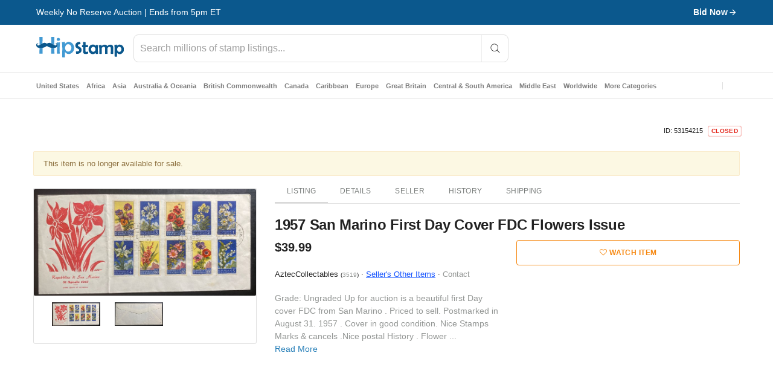

--- FILE ---
content_type: application/javascript
request_url: https://cdn.hipecommerce.com/hipstamp/845ef5c.js
body_size: 3267
content:
!function(e){function c(data){for(var c,d,n=data[0],o=data[1],l=data[2],i=0,v=[];i<n.length;i++)d=n[i],Object.prototype.hasOwnProperty.call(r,d)&&r[d]&&v.push(r[d][0]),r[d]=0;for(c in o)Object.prototype.hasOwnProperty.call(o,c)&&(e[c]=o[c]);for(h&&h(data);v.length;)v.shift()();return t.push.apply(t,l||[]),f()}function f(){for(var e,i=0;i<t.length;i++){for(var c=t[i],f=!0,d=1;d<c.length;d++){var o=c[d];0!==r[o]&&(f=!1)}f&&(t.splice(i--,1),e=n(n.s=c[0]))}return e}var d={},r={135:0},t=[];function n(c){if(d[c])return d[c].exports;var f=d[c]={i:c,l:!1,exports:{}};return e[c].call(f.exports,f,f.exports,n),f.l=!0,f.exports}n.e=function(e){var c=[],f=r[e];if(0!==f)if(f)c.push(f[2]);else{var d=new Promise((function(c,d){f=r[e]=[c,d]}));c.push(f[2]=d);var t,script=document.createElement("script");script.charset="utf-8",script.timeout=120,n.nc&&script.setAttribute("nonce",n.nc),script.src=function(e){return n.p+""+{0:"37fa948",1:"9f925ef",2:"edf18a2",3:"500b810",4:"8cc143f",5:"0707d38",6:"2a1164c",7:"c3d0ea1",8:"f00466e",9:"4b62043",10:"df1f3ad",11:"125248e",12:"32f49da",13:"3877e43",14:"e70c0e4",15:"af9072a",16:"41d15fb",17:"d305193",20:"659a869",21:"0565deb",22:"bc5a0cd",23:"87a6880",24:"72715f1",25:"6ffc5ef",26:"c1053bf",27:"78c55c0",28:"4737f0d",29:"8649dcc",30:"16813d6",31:"7c725b3",32:"cc6de3d",33:"ac2b7bf",34:"91cb9cb",35:"873b078",36:"0b97448",37:"2d66c90",38:"3a27743",39:"2d92831",40:"320367a",41:"db9fe3c",42:"7577dd2",43:"3384297",44:"54d45b9",45:"e117ad4",46:"c77fc73",47:"4af97b3",48:"9f25d68",49:"4c12b6b",50:"a1a85f9",51:"32a32de",52:"41c5031",53:"47712ce",54:"742c31e",55:"6352a12",56:"0d60688",57:"f5f2823",58:"34b4657",59:"05a416e",60:"f2b9234",61:"260e0aa",62:"a18f743",63:"236df96",64:"441b7d4",65:"c8c1fd8",66:"a901d7d",67:"7122dc3",68:"76530cc",69:"1b894f7",70:"5f11f54",71:"a09ef28",72:"6df9948",73:"886f2b9",74:"a63171f",75:"fb309ed",76:"51a55d9",77:"e0baebe",78:"cb0bcd4",79:"2c13d8c",80:"8e0cb6d",81:"3a392e2",82:"ac0db91",83:"7695d4c",84:"d8fd7ee",85:"8990f6b",86:"2e9ebf5",87:"0a59661",88:"0d303f4",89:"7cbbb8e",90:"7e86094",91:"8ddf067",92:"4b961c4",93:"215b3f6",94:"a5736ac",95:"e043ce2",96:"f399322",97:"79b7d5d",98:"32b42b0",99:"fffc85d",100:"1bc6360",101:"7f7c0d6",102:"ada803b",103:"eea7d54",104:"05bcbc4",105:"f0f92a1",106:"1bd8314",107:"0668aed",108:"bd9a02d",109:"b012076",110:"e0b45aa",111:"44b984c",112:"5dbaa20",113:"b9bebfc",114:"7d887af",115:"1bb2aeb",116:"2bc516b",117:"c4f381e",118:"5930004",119:"6998b30",120:"d80b171",121:"fdba226",122:"096e8c6",123:"5863d7a",124:"41dbf0e",125:"776d8e0",126:"add3441",127:"cb1b9c7",128:"64edce8",129:"33fcbc4",130:"5fdda6d",131:"2f88547",132:"139197c",133:"0ec2a0f",134:"0d11c6b",136:"9686424",137:"267d4bd",139:"188e8a8",140:"5a6dc2b",141:"864e9ee",142:"f321974",143:"0942a0e",144:"640f527",145:"fe2f096",146:"f1bd45d",147:"e5fb35a",148:"c61c89f",149:"648e1d9",150:"8e47ed9",151:"e92b5c4",152:"a3d0842",153:"331b84e",154:"804750e",155:"db6be95",156:"a4303d3",157:"cea1a48",158:"c816482",159:"c88992b",160:"d06d0d8",161:"42d7066",162:"50558e1",163:"bf75871",164:"91c8df5",165:"d01f20a",166:"59f410e",167:"385d280",168:"302d62f",169:"f2a2116",170:"7bec835",171:"fe5f5f6",172:"520678e",173:"a473ebc",174:"dbbe8d3",175:"4148e33",176:"c87d625",177:"fc8130c",178:"5a04a65",179:"33c41a9",180:"055ac62",181:"dc9bf5d",182:"c2fffa0",183:"f0bcf60",184:"56b7fdb",185:"f7ea55a",186:"989253b",187:"758ed2c",188:"98ce9ea",189:"04ce21e",190:"1384706",191:"7c52b89",192:"17012c6",193:"1b16a03",194:"6bae8b6",195:"37e82ca",196:"6579d79",197:"2d07d0e",198:"8688c9f",199:"1ce11fc",200:"b348210",201:"2b3aaf9",202:"dcd4d36",203:"fd9a984",204:"8901d02",205:"3d60718",206:"96a0fc5",207:"43a46ed",208:"10f8539",209:"6a6561d",210:"668652b",211:"c7b09e6",212:"e18805b",213:"600ea38",214:"b30e01d",215:"f20ce7e",216:"1282757",217:"7d16bc6",218:"192436d",219:"2bfb5de",220:"c841f84",221:"8e44912",222:"5818da0",223:"11a431d",224:"7954630",225:"bef96c9",226:"8e25448",227:"fe8856c",228:"0c5cd68",229:"fdcad3a",230:"0d97fb5",231:"1e00531",232:"48a8722",233:"bf02b7d",234:"09f0ad6",235:"1155a45",236:"907a899",237:"820f1c8",238:"2edfbb2",239:"bcad563",240:"fb4b2d9",241:"e122350",242:"ceb3b53",243:"06de4fe",244:"0032eb4",245:"fdf4204",246:"713b3c8",247:"a696d2d",248:"f9e7233",249:"b303507",250:"5ed5d33",251:"fe13a6c",252:"1ad52a4",253:"91b35bb",254:"164ce7b",255:"bea6b9a",256:"d285ee6",257:"c4daf09",258:"ba26bd0",259:"074c624",260:"814deb1",261:"b902e0f",262:"61e8ae6",263:"bec4b7b",264:"cf98e21",265:"e5c048c",266:"e54dcc7",267:"ee78d05",268:"2c10485",269:"baa09d7",270:"94dd965",271:"56a6305",272:"7a030fe",273:"155b141",274:"3b12bec",275:"b24d547",276:"78ddd3c",277:"9d7671f",278:"76d72cb",279:"486c691",280:"a8cf305",281:"aac0435",282:"69a0355",283:"f5f840c",284:"d8aeff5",285:"25d0cf5",286:"41c416e",287:"87ae68e",288:"0e1559b",289:"22cef16",290:"7332fab",291:"ff452f7",292:"36cb37f",293:"0b137c7",294:"e78cffb",295:"68b7a37",296:"da87433",297:"c995097",298:"1e0b72c",299:"fab56cf",300:"2903736",301:"960499f",302:"07e5b87",303:"fa2f7d6",304:"7789b22",305:"04de6e5",306:"6cce31a",307:"b019d4a",308:"2539cb2",309:"920860d",310:"80c093e",311:"0473c3a",312:"7cb2f9e",313:"27f5192",314:"451041b",315:"f9469f1",316:"b51a8be",317:"dbbcb57",318:"28c7f29",319:"649d415",320:"7e59540",321:"3f1a17d",322:"aa4a511",323:"17d7bbd",324:"b8c7331",325:"71f5aa9",326:"f418747",327:"f9a4fd5",328:"e21a1c9",329:"0f6024c",330:"cfd1f39",331:"547aabe",332:"0265f10",333:"4193049",334:"ecbf42e",335:"4b0c7ed",336:"c2fd099",337:"f9829c6",338:"0249550",339:"d2be91c",340:"52fd54e",341:"291632d",342:"c82ba35",343:"3f9e470",344:"4ce6d6e",345:"2628549",346:"dfb1510",347:"467d742",348:"eafe4ac",349:"2f02649",350:"acaee8f",351:"06ef998"}[e]+".js"}(e);var o=new Error;t=function(c){script.onerror=script.onload=null,clearTimeout(l);var f=r[e];if(0!==f){if(f){var d=c&&("load"===c.type?"missing":c.type),t=c&&c.target&&c.target.src;o.message="Loading chunk "+e+" failed.\n("+d+": "+t+")",o.name="ChunkLoadError",o.type=d,o.request=t,f[1](o)}r[e]=void 0}};var l=setTimeout((function(){t({type:"timeout",target:script})}),12e4);script.onerror=script.onload=t,document.head.appendChild(script)}return Promise.all(c)},n.m=e,n.c=d,n.d=function(e,c,f){n.o(e,c)||Object.defineProperty(e,c,{enumerable:!0,get:f})},n.r=function(e){"undefined"!=typeof Symbol&&Symbol.toStringTag&&Object.defineProperty(e,Symbol.toStringTag,{value:"Module"}),Object.defineProperty(e,"__esModule",{value:!0})},n.t=function(e,c){if(1&c&&(e=n(e)),8&c)return e;if(4&c&&"object"==typeof e&&e&&e.__esModule)return e;var f=Object.create(null);if(n.r(f),Object.defineProperty(f,"default",{enumerable:!0,value:e}),2&c&&"string"!=typeof e)for(var d in e)n.d(f,d,function(c){return e[c]}.bind(null,d));return f},n.n=function(e){var c=e&&e.__esModule?function(){return e.default}:function(){return e};return n.d(c,"a",c),c},n.o=function(object,e){return Object.prototype.hasOwnProperty.call(object,e)},n.p="https://cdn.hipecommerce.com/hipstamp/",n.oe=function(e){throw console.error(e),e};var o=window.webpackJsonp=window.webpackJsonp||[],l=o.push.bind(o);o.push=c,o=o.slice();for(var i=0;i<o.length;i++)c(o[i]);var h=l;f()}([]);